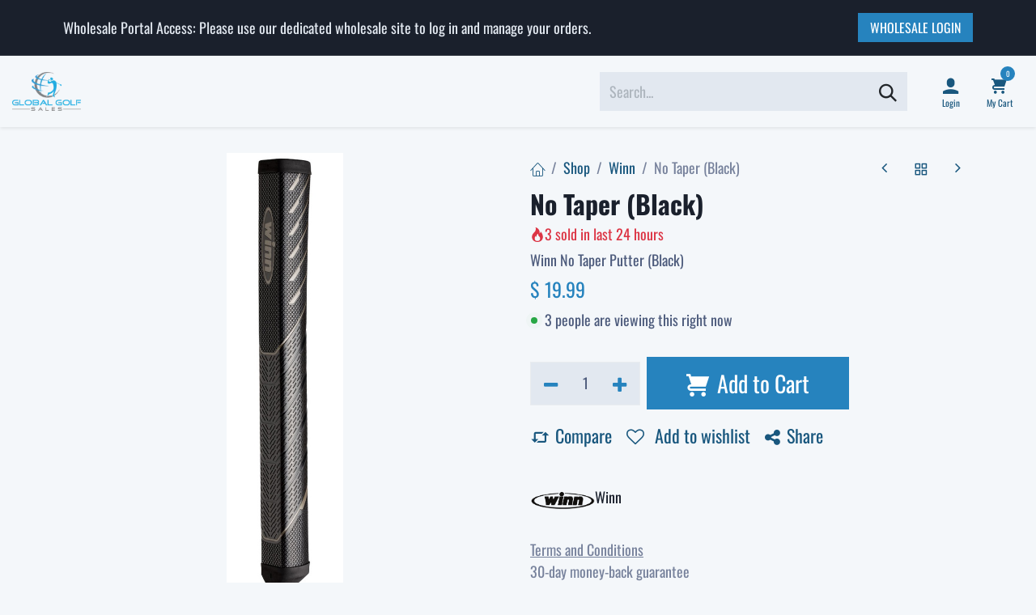

--- FILE ---
content_type: text/html; charset=utf-8
request_url: https://www.globalgolfsales.com/shop/win-ntp-bk-no-taper-black-27591?page=3&category=156
body_size: 13245
content:

        

<!DOCTYPE html>
        
<html lang="en-US" data-website-id="4" data-main-object="product.template(27591,)" data-add2cart-redirect="1" data-pricelist-id="114">
    <head><script>(function(w,i,g){w[g]=w[g]||[];if(typeof w[g].push=='function')w[g].push(i)})
(window,'GTM-NBDL2XF4','google_tags_first_party');</script><script>(function(w,d,s,l){w[l]=w[l]||[];(function(){w[l].push(arguments);})('set', 'developer_id.dYzg1YT', true);
		w[l].push({'gtm.start':new Date().getTime(),event:'gtm.js'});var f=d.getElementsByTagName(s)[0],
		j=d.createElement(s);j.async=true;j.src='/7uwj/';
		f.parentNode.insertBefore(j,f);
		})(window,document,'script','dataLayer');</script>
        <meta charset="utf-8"/>
        <meta http-equiv="X-UA-Compatible" content="IE=edge"/>
        <meta name="viewport" content="width=device-width, initial-scale=1"/>
        <meta name="generator" content="Odoo"/>
        <meta name="description" content="Winn No Taper Putter (Black)"/>
            
        <meta property="og:type" content="website"/>
        <meta property="og:title" content="No Taper (Black)"/>
        <meta property="og:site_name" content="Retail"/>
        <meta property="og:url" content="https://www.globalgolfsales.com/shop/win-ntp-bk-no-taper-black-27591"/>
        <meta property="og:image" content="https://www.globalgolfsales.com/web/image/product.template/27591/image_1024?unique=e0d2ea0"/>
        <meta property="og:description" content="Winn No Taper Putter (Black)"/>
            
        <meta name="twitter:card" content="summary_large_image"/>
        <meta name="twitter:title" content="No Taper (Black)"/>
        <meta name="twitter:image" content="https://www.globalgolfsales.com/web/image/product.template/27591/image_1024?unique=e0d2ea0"/>
        <meta name="twitter:description" content="Winn No Taper Putter (Black)"/>
        
        <link rel="canonical" href="https://www.globalgolfsales.com/shop/win-ntp-bk-no-taper-black-27591"/>
        
        <title>No Taper (Black) | Retail</title>
        <link type="image/x-icon" rel="shortcut icon" href="/web/image/website/4/favicon?unique=ad6dec5"/>
        <link rel="preload" href="/web/static/src/libs/fontawesome/fonts/fontawesome-webfont.woff2?v=4.7.0" as="font" crossorigin=""/>
            <link rel="preload" href="/theme_prime/static/lib/Droggol-Pack-v1.0/fonts/Droggol-Pack.ttf?4iwoe7" as="font" crossorigin=""/>
            <link rel="stylesheet" type="text/css" href="/theme_prime/static/lib/Droggol-Pack-v1.0/droggol-pack-4.css"/>
        <link type="text/css" rel="stylesheet" href="/web/assets/4/9678e26/web.assets_frontend.min.css"/>
        <script id="web.layout.odooscript" type="text/javascript">
            var odoo = {
                csrf_token: "c40196fee9bd735149c290dde0cba98fa4f414f2o1798907571",
                debug: "",
            };
        </script>
            <script type="text/javascript">
                odoo.dr_theme_config = {"json_sidebar_config": {"category_sidebar_style": "2", "category_sidebar_show_count": true, "menu_sidebar_show_category": true, "cart_sidebar_free_delivery_progress": false}, "json_shop_layout": {"layout": "prime", "show_view_switcher": true, "default_view_mode": "grid", "load_more_products": "button"}, "json_shop_product_item": {"style": "1", "image_size": "default", "image_fill": "contain", "show_add_to_cart": true, "show_wishlist": true, "show_compare": true, "show_quick_view": true, "show_similar_products": true, "show_product_preview_swatches": true, "show_rating": true, "show_stock_label": false}, "json_shop_category_pills": {"active": true, "style": "1", "show_child_categories": true, "hide_in_desktop": false}, "json_shop_filters": {"lazy_method": true, "filter_style": "1", "filter_position": "left", "show_in_sidebar": false, "collapsible_category": true, "collapsible_attribute": true, "show_category_count": true, "show_attribute_count": false, "hide_extra_attrib_value": false, "show_rating_filter": true, "show_availability_filter": false}, "json_zoom": {"zoom_enabled": true, "zoom_factor": 2}, "json_product_recent_sales": {"enabled": true, "mode": "fake", "fake_min_threshold": 3, "fake_max_threshold": 15, "duration": 24}, "json_product_view_count": {"enabled": true, "mode": "fake", "fake_min_threshold": 2, "fake_max_threshold": 10}, "bool_enable_ajax_load": false, "json_bottom_bar": {"show_bottom_bar": true, "show_bottom_bar_on_scroll": false, "filters": true, "actions": ["tp_home", "tp_search", "tp_wishlist", "tp_offer", "tp_brands", "tp_category", "tp_orders"]}, "bool_sticky_add_to_cart": true, "json_general_language_pricelist_selector": {"hide_country_flag": false}, "json_b2b_shop_config": {"dr_enable_b2b": false, "dr_only_assigned_pricelist": false}, "json_mobile": {}, "json_product_search": {"advance_search": true, "search_category": true, "search_brand": false, "search_attribute": true, "search_suggestion": true, "search_limit": 8, "pills_limit": 5, "search_max_product": 6, "search_fuzzy": true, "search_fill_products": false, "search_report": true, "delete_search_report": 90}, "json_brands_page": {"disable_brands_grouping": false}, "cart_flow": "default", "theme_installed": true, "pwa_active": false, "pwa_name": false, "pwa_show_install_banner": true, "bool_show_bulk_price": false, "bool_show_products_nav": true, "is_public_user": true, "has_sign_up": false};
            </script>
        <script type="text/javascript">
            odoo.__session_info__ = {"is_admin": false, "is_system": false, "is_public": true, "is_internal_user": false, "is_website_user": true, "uid": null, "is_frontend": true, "profile_session": null, "profile_collectors": null, "profile_params": null, "show_effect": true, "currencies": {"2": {"symbol": "$", "position": "before", "digits": [69, 2]}}, "quick_login": true, "bundle_params": {"lang": "en_US", "website_id": 4}, "test_mode": false, "websocket_worker_version": "18.0-7", "translationURL": "/website/translations", "cache_hashes": {"translations": "962dae8394d05b5279b17bb112af966a7bee8f87"}, "geoip_country_code": "US", "geoip_phone_code": 1, "lang_url_code": "en", "turnstile_site_key": "0x4AAAAAABlruy56_2syZ5uR"};
            if (!/(^|;\s)tz=/.test(document.cookie)) {
                const userTZ = Intl.DateTimeFormat().resolvedOptions().timeZone;
                document.cookie = `tz=${userTZ}; path=/`;
            }
        </script>
        <script type="text/javascript" defer="defer" src="/web/assets/4/740a027/web.assets_frontend_minimal.min.js" onerror="__odooAssetError=1"></script>
        <script type="text/javascript" defer="defer" data-src="/web/assets/4/c551f14/web.assets_frontend_lazy.min.js" onerror="__odooAssetError=1"></script>
        
        <style>
    h1 {
        text-wrap: balance !important;
    }
    
    #wrapwrap > header .search-query { /*fixing the search-bar height bug from the template*/
        height: auto;
    }
    
    .visually-hidden {
        position: absolute;
        width: 1px;
        height: 1px;
        margin: -1px;
        padding: 0;
        overflow: hidden;
        clip: rect(0, 0, 0, 0);
        border: 0;
    }   
/*CLS FIX
Uncomment this and build out a responsive solution to handle CLS
    #hero-banner {
        aspect-ratio: 1920 / 338;
    }
    
    #top-slider {
        height: 520px !important;
    }
    
    .d_product_box {
        aspect-ratio: 2 / 1; /* For square images. Change if your images are a different ratio, e.g., 4 / 3 */
        background-color: #f0f0f0; /* Optional: adds a placeholder color */
}
*/
</style>
    </head>
    <body>



        <div id="wrapwrap" class="   ">
            <a class="o_skip_to_content btn btn-primary rounded-0 visually-hidden-focusable position-absolute start-0" href="#wrap">Skip to Content</a>
            
            <div class="offcanvas offcanvas-end tp-account-info-sidebar tp-offcanvas-sidebar bg-200" tabindex="-1" aria-hidden="true">
                <div class="d-flex justify-content-between align-items-center bg-white border-bottom p-3">
                    <div class="d-flex align-items-center">
                        <i class="dri dri-user tp-bg-soft-primary text-primary rounded-circle me-3 tp-header-icon"></i>
                        <h5 class="mb-0">Guest</h5>
                    </div>
                    <button type="button" class="btn-close" data-bs-dismiss="offcanvas" title="Close" aria-label="Close"></button>
                </div>
                <div class="tp-scrollable-y flex-grow-1">
                    <ul class="list-group p-2 mt-2 tp-hook-public-user">
                        <a href="/web/login" class="list-group-item list-group-item-action d-flex align-items-center">
                            <div class="d-flex align-items-center">
                                <svg xmlns="http://www.w3.org/2000/svg" width="1em" height="1em" fill="currentColor" class="bi bi-box-arrow-in-right" viewBox="0 0 16 16">
                                    <path fill-rule="evenodd" d="M6 3.5a.5.5 0 0 1 .5-.5h8a.5.5 0 0 1 .5.5v9a.5.5 0 0 1-.5.5h-8a.5.5 0 0 1-.5-.5v-2a.5.5 0 0 0-1 0v2A1.5 1.5 0 0 0 6.5 14h8a1.5 1.5 0 0 0 1.5-1.5v-9A1.5 1.5 0 0 0 14.5 2h-8A1.5 1.5 0 0 0 5 3.5v2a.5.5 0 0 0 1 0v-2z"></path>
                                    <path fill-rule="evenodd" d="M11.854 8.354a.5.5 0 0 0 0-.708l-3-3a.5.5 0 1 0-.708.708L10.293 7.5H1.5a.5.5 0 0 0 0 1h8.793l-2.147 2.146a.5.5 0 0 0 .708.708l3-3z"></path>
                                </svg>
                                <h6 class="mb-0 ms-3">Login</h6>
                            </div>
                        </a>
                        <a href="/web/signup" class="list-group-item list-group-item-action d-flex align-items-center">
                            <div class="d-flex align-items-center">
                                <svg xmlns="http://www.w3.org/2000/svg" width="1em" height="1em" fill="currentColor" class="bi bi-person-plus" viewBox="0 0 16 16">
                                    <path d="M6 8a3 3 0 1 0 0-6 3 3 0 0 0 0 6zm2-3a2 2 0 1 1-4 0 2 2 0 0 1 4 0zm4 8c0 1-1 1-1 1H1s-1 0-1-1 1-4 6-4 6 3 6 4zm-1-.004c-.001-.246-.154-.986-.832-1.664C9.516 10.68 8.289 10 6 10c-2.29 0-3.516.68-4.168 1.332-.678.678-.83 1.418-.832 1.664h10z"></path>
                                    <path fill-rule="evenodd" d="M13.5 5a.5.5 0 0 1 .5.5V7h1.5a.5.5 0 0 1 0 1H14v1.5a.5.5 0 0 1-1 0V8h-1.5a.5.5 0 0 1 0-1H13V5.5a.5.5 0 0 1 .5-.5z"></path>
                                </svg>
                                <h6 class="mb-0 ms-3">Register</h6>
                            </div>
                        </a>
                    </ul>
                    <ul class="list-group p-2 mt-2 tp-hook-generic">
                        <a href="/shop/cart" class="list-group-item list-group-item-action d-flex align-items-center">
                            <div class="d-flex align-items-center">
                                <i class="dri dri-cart"></i>
                                <div class="d-flex align-items-center">
                                    <h6 class="mb-0 ms-3">My Cart</h6> <span class="ms-2">(<span class="my_cart_quantity" data-order-id="">0</span>)</span>
                                </div>
                            </div>
                        </a>
                        <a href="/shop/wishlist" class="list-group-item list-group-item-action d-flex align-items-center">
                            <div class="d-flex align-items-center">
                                <i class="dri dri-wishlist"></i>
                                <div class="d-flex align-items-center">
                                    <h6 class="mb-0 ms-3">My Wishlist</h6> <span class="ms-2">(<span class="tp-wishlist-counter">0</span>)</span>
                                </div>
                            </div>
                        </a>
                    </ul>
                </div>
            </div>
        <div class="tp-bottombar-component o_not_editable w-100 tp-bottombar-component-style-1 p-0 tp-has-drower-element  ">
            <div class="d-flex justify-content-center align-items-center border-bottom tp-bottom-bar-add-to-cart">
                <a class="mx-3" href="#">
                    <img class="o_image_40_cover tp-rounded-border border product-img" src="/web/image/product.template/27591/image_128" alt="No Taper (Black)" loading="lazy"/>
                </a>
                <span class="mx-3">
                    <p class="mb-0 small fw-bold">Price:</p>
                    <p class="mb-0 small text-primary"><span class="product-price" data-oe-type="monetary" data-oe-expression="combination_info[&#39;price&#39;]">$ <span class="oe_currency_value">19.99</span></span></p>
                </span>
                <button class="product-add-to-cart btn btn-primary-soft m-2 tp-rounded-border btn-block">
                    <i class="dri dri-cart"></i> Add to Cart
                </button>
            </div>

            <ul class="list-inline my-2 px-5 d-flex tp-bottombar-main-element justify-content-between">
                    
        <li class="list-inline-item o_not_editable position-relative tp-bottom-action-btn text-center  ">
            <a aria-label="Home" class=" " href="/">
                <i class="tp-action-btn-icon fa fa-home"></i>
            </a>
            <div class="tp-action-btn-label">Home</div>
        </li>
                    
        <li class="list-inline-item o_not_editable position-relative tp-bottom-action-btn text-center tp-search-sidebar-action ">
            <a aria-label="Search" class=" " href="#">
                <i class="tp-action-btn-icon dri dri-search"></i>
            </a>
            <div class="tp-action-btn-label">Search</div>
        </li>
                    
                        <li class="list-inline-item text-center tp-bottom-action-btn tp-drawer-action-btn align-items-center d-flex justify-content-center rounded-circle">
                            <a href="#" aria-label="Open menu"><i class="tp-drawer-icon fa fa-th"></i></a>
                        </li>
        <li class="list-inline-item o_not_editable position-relative tp-bottom-action-btn text-center  ">
            <a aria-label="Wishlist" class="o_wsale_my_wish tp-force-d-block " href="/shop/wishlist">
                <i class="tp-action-btn-icon dri dri-wishlist"></i>
                <sup class="my_wish_quantity o_animate_blink badge bg-primary">0</sup>
            </a>
            <div class="tp-action-btn-label">Wishlist</div>
        </li>
                    
                    
                    
                    
                <li class="list-inline-item o_not_editable tp-bottom-action-btn">
                    <a href="#" class="tp-account-info-sidebar-action tp-action-btn-icon" aria-label="Account Info">
                        <i class="dri dri-user"></i>
                    </a>
                    <div class="tp-action-btn-label">Account</div>
                </li>
            </ul>
            <hr class="mx-4"/>
            <ul class="list-inline d-flex my-2 px-5 tp-bottombar-secondary-element justify-content-between">
        <li class="list-inline-item o_not_editable position-relative tp-bottom-action-btn text-center  ">
            <a aria-label="Offers" class=" " href="/offers">
                <i class="tp-action-btn-icon dri dri-bolt"></i>
            </a>
            <div class="tp-action-btn-label">Offers</div>
        </li>
        <li class="list-inline-item o_not_editable position-relative tp-bottom-action-btn text-center  ">
            <a aria-label="Brands" class=" " href="/shop/all-brands">
                <i class="tp-action-btn-icon dri dri-tag-l "></i>
            </a>
            <div class="tp-action-btn-label">Brands</div>
        </li>
        <li class="list-inline-item o_not_editable position-relative tp-bottom-action-btn text-center tp-category-action ">
            <a aria-label="Category" class=" " href="#">
                <i class="tp-action-btn-icon dri dri-category"></i>
            </a>
            <div class="tp-action-btn-label">Category</div>
        </li>
        <li class="list-inline-item o_not_editable position-relative tp-bottom-action-btn text-center  ">
            <a aria-label="Orders" class=" " href="/my/orders">
                <i class="tp-action-btn-icon fa fa-file-text-o"></i>
            </a>
            <div class="tp-action-btn-label">Orders</div>
        </li>
            </ul>
        </div>
                <header id="top" data-anchor="true" data-name="Header" data-extra-items-toggle-aria-label="Extra items button" class="   o_header_standard tp-custom-header" style=" ">
            <div class="tp-preheader o_colored_level o_cc" data-name="Preheader">
                <div class="container">
                    <div class="row justify-content-center align-items-center justify-content-lg-between">
                        <div class="col-auto py-3 d-none d-lg-block">
                            <div class="d-flex align-items-center gap-3">
        

        
                                <div class="oe_structure oe_structure_solo">
                                    <section class="s_text_block o_colored_level" data-snippet="s_text_block" data-name="Text">
                                        <div class="container">
                                            <div>
Wholesale Portal Access: Please use our dedicated wholesale site to log in and manage your orders.

</div>
                                        </div>
                                    </section>
                                </div>
                            </div>
                        </div>
                        <div class="col-auto py-3">
                            <div class="oe_structure oe_structure_solo">
                                <section class="s_text_block o_colored_level" data-snippet="s_text_block" data-name="Text">
                                    <div class="container">&nbsp;<a href="https://wholesale.globalgolfsales.com/" class="btn btn-primary btn-sm">WHOLESALE LOGIN</a></div>
                                </section>
                            </div>
                        </div>
                    </div>
                </div>
            </div>
                    
    <nav data-name="Navbar" aria-label="Main" class="navbar navbar-expand-lg navbar-light o_colored_level o_cc d-none d-lg-block shadow-sm py-3 ">
        
                <div id="o_main_nav" class="container-fluid d-grid gap-4">
                    
    <a data-name="Navbar Logo" href="/" class="navbar-brand logo ">
            
            <span role="img" aria-label="Logo of Retail" title="Retail"><img src="/web/image/website/4/logo/Retail?unique=ad6dec5" class="img img-fluid" width="95" height="40" alt="Retail" loading="lazy"/></span>
        </a>
    
                    
    <ul role="menu" id="top_menu" class="nav navbar-nav top_menu o_menu_loading ">
        
    <li role="presentation" class="nav-item  ">
        <a role="menuitem" href="/" class="nav-link " style="">
            <span>
                <span>Home</span>
            </span>
        </a>
    </li>
    <li role="presentation" class="nav-item   dropdown ">
        <a data-bs-toggle="dropdown" href="#" role="menuitem" class="nav-link dropdown-toggle   " style="">
            <span>
                <span>Grips</span>
            </span>
        </a><ul role="menu" class="dropdown-menu ">
    <li role="presentation" class="  ">
        <a role="menuitem" href="/shop?attribute_value=1-398" class="dropdown-item " style="">
            <span>
                <span>Golf Pride</span>
            </span>
        </a>
    </li>
    <li role="presentation" class="  ">
        <a role="menuitem" href="/shop?attribute_value=1-449" class="dropdown-item " style="">
            <span>
                <span>Winn</span>
            </span>
        </a>
    </li>
    <li role="presentation" class="  ">
        <a role="menuitem" href="/shop?attribute_value=1-437" class="dropdown-item " style="">
            <span>
                <span>Super Stroke</span>
            </span>
        </a>
    </li>
    <li role="presentation" class="  ">
        <a role="menuitem" href="/shop?attribute_value=1-403" class="dropdown-item " style="">
            <span>
                <span>Impact Grips</span>
            </span>
        </a>
    </li>
    <li role="presentation" class="  ">
        <a role="menuitem" href="/shop?attribute_value=1-415" class="dropdown-item " style="">
            <span>
                <span>NO 1</span>
            </span>
        </a>
    </li>
    <li role="presentation" class="  ">
        <a role="menuitem" href="/shop?attribute_value=1-407" class="dropdown-item " style="">
            <span>
                <span>Jumbo Max</span>
            </span>
        </a>
    </li>
    <li role="presentation" class="  ">
        <a role="menuitem" href="/shop?attribute_value=1-381" class="dropdown-item " style="">
            <span>
                <span>Avon</span>
            </span>
        </a>
    </li>
    <li role="presentation" class="  ">
        <a role="menuitem" href="/shop?attribute_value=1-394" class="dropdown-item " style="">
            <span>
                <span>Flat Cat</span>
            </span>
        </a>
    </li>
    <li role="presentation" class="  ">
        <a role="menuitem" href="/shop?attribute_value=1-432" class="dropdown-item " style="">
            <span>
                <span>Simple Grips</span>
            </span>
        </a>
    </li>
    <li role="presentation" class="  ">
        <a role="menuitem" href="/shop" class="dropdown-item " style="">
            <span>
                <span>Shop All</span>
            </span>
        </a>
    </li>
        </ul>
    </li>
    <li role="presentation" class="nav-item   dropdown ">
        <a data-bs-toggle="dropdown" href="#" role="menuitem" class="nav-link dropdown-toggle   " style="">
            <span>
                <span>Club Repair</span>
            </span>
        </a><ul role="menu" class="dropdown-menu ">
    <li role="presentation" class="  ">
        <a role="menuitem" href="/shop/category/club-repair-adapters-88" class="dropdown-item " style="">
            <span>
                <span>Adaptors</span>
            </span>
        </a>
    </li>
    <li role="presentation" class="  ">
        <a role="menuitem" href="/shop/category/club-repair-106" class="dropdown-item " style="">
            <span>
                <span>Club Repair</span>
            </span>
        </a>
    </li>
        </ul>
    </li>
    <li role="presentation" class="nav-item  ">
        <a role="menuitem" href="/shop/category/accessories-176" class="nav-link " style="">
            <span>
                <span>Accessories</span>
            </span>
        </a>
    </li>
                    
    </ul>
                    
    <form method="get" class="o_searchbar_form s_searchbar_input o_wsale_products_searchbar_form o_not_editable" action="/shop" data-snippet="s_searchbar_input">
            <div role="search" class="input-group border tp-input-border-radius">
        <input type="search" name="search" class="search-query form-control oe_search_box  border-0 bg-light" placeholder="Search..." value="" data-search-type="products" data-limit="5" data-display-image="true" data-display-description="true" data-display-extra-link="true" data-display-detail="true" data-order-by="name asc"/>
        <button type="submit" aria-label="Search" title="Search" class="btn oe_search_button btn-light">
            <i class="oi oi-search"></i>
        </button>
    </div>

            <input name="order" type="hidden" class="o_search_order_by oe_unremovable" value="name asc"/>
            
                    
        </form>
                    
        <ul class="list-inline mb-0 d-flex align-items-center tp-account-info gap-2">

                <li class="list-inline-item mx-0 o_not_editable ">
                    <a href="#" aria-label="Account Info" class="tp-account-info-sidebar-action ">
                        <div class="d-flex flex-column align-items-center justify-content-center">
                            <div class="d-flex align-items-center">
                                <div class="position-relative">
                                    <i class="dri dri-user"></i>
                                </div>
                            </div>
                            <small class="d-inline-block">
                                Login
                            </small>
                        </div>
                    </a>
                </li>

                
                    <li class="list-inline-item mx-0 o_not_editable o_wsale_my_wish d-none o_wsale_my_wish_hide_empty ">
                        <a href="/shop/wishlist" class="">
                            <div class="d-flex flex-column align-items-center justify-content-center">
                                <div class="d-flex align-items-center">
                                    <div class="position-relative">
                                        <i class="dri dri-wishlist"></i>
                                        <sup class="my_wish_quantity o_animate_blink text-bg-primary position-absolute ">0</sup>
                                    </div>
                                </div>
                                <small class="d-inline-block">Wishlist</small>
                            </div>
                        </a>
                    </li>
                

                
                    <li class="list-inline-item mx-0 o_not_editable o_wsale_my_cart tp-cart-sidebar-action  ">
                        <a href="/shop/cart" class="">
                            <div class="d-flex flex-column align-items-center justify-content-center">
                                <div class="d-flex align-items-center">
                                    <div class="position-relative">
                                        <i class="dri dri-cart"></i>
                                        <sup class="my_cart_quantity text-bg-primary position-absolute " data-order-id="">0</sup>
                                    </div>
                                </div>
                                <small class="d-inline-block">My Cart</small>
                            </div>
                        </a>
                    </li>
                
        </ul>
                </div>
            
    </nav>
    <nav data-name="Navbar" aria-label="Mobile" class="navbar None navbar-light o_colored_level o_cc o_header_mobile d-block d-lg-none shadow-sm ">
        
            <div id="o_main_nav" class="container flex-wrap">
                
                <ul class="o_header_mobile_buttons_wrap navbar-nav flex-row align-items-center gap-2 mb-0">
                    <li>
                        <button class="tp-menu-sidebar-action btn btn-link p-0 o_not_editable shadow-none" type="button" data-bs-toggle="offcanvas" data-bs-target="#top_menu_collapse_mobile" aria-controls="top_menu_collapse_mobile" aria-expanded="false" aria-label="Toggle navigation">
                            <svg xmlns="http://www.w3.org/2000/svg" width="1em" height="1em" fill="currentColor" class="bi bi-list" viewBox="0 0 16 16">
                                <path fill-rule="evenodd" d="M2.5 12a.5.5 0 0 1 .5-.5h10a.5.5 0 0 1 0 1H3a.5.5 0 0 1-.5-.5zm0-4a.5.5 0 0 1 .5-.5h10a.5.5 0 0 1 0 1H3a.5.5 0 0 1-.5-.5zm0-4a.5.5 0 0 1 .5-.5h10a.5.5 0 0 1 0 1H3a.5.5 0 0 1-.5-.5z"></path>
                            </svg>
                        </button>
                    </li>
                </ul>
                
    <a data-name="Navbar Logo" href="/" class="navbar-brand logo me-0">
            
            <span role="img" aria-label="Logo of Retail" title="Retail"><img src="/web/image/website/4/logo/Retail?unique=ad6dec5" class="img img-fluid" width="95" height="40" alt="Retail" loading="lazy"/></span>
        </a>
    
                
        <ul class="list-inline mb-0 d-flex align-items-center tp-account-info ">



                
                    <li class="list-inline-item mx-0 o_not_editable o_wsale_my_cart tp-cart-sidebar-action  ">
                        <a href="/shop/cart" class="">
                            <div class="d-flex flex-column align-items-center justify-content-center">
                                <div class="d-flex align-items-center">
                                    <div class="position-relative">
                                        <i class="dri dri-cart"></i>
                                        <sup class="my_cart_quantity text-bg-primary position-absolute " data-order-id="">0</sup>
                                    </div>
                                </div>
                            </div>
                        </a>
                    </li>
                
        </ul>
                <div id="top_menu_collapse_mobile" class="offcanvas offcanvas-start tp-menu-sidebar tp-offcanvas-sidebar o_navbar_mobile">
                    <div class="offcanvas-body p-0">
                        <div class="p-3 d-flex align-items-center justify-content-between border-bottom">
                            <img class="logo" alt="Retail" src="/web/image/website/4/logo/60x60" loading="lazy"/>
                            <div class="d-flex align-items-center gap-3">
        

        
                                <button type="button" class="btn-close rounded-circle border px-2 py-1" data-bs-dismiss="offcanvas" title="Close" aria-label="Close"></button>
                            </div>
                        </div>
                        <div class="p-3 border-bottom tp-hook-category">
                            <div class="row g-0">
                                <div class="col-4 text-center p-1 mb-3">
                                    <a class="d-block" href="/shop/category/106" title="Club Repair">
                                        <img loading="lazy" class="img category-img img-fluid" alt="Club Repair" src="/web/image/product.public.category/106/image_128"/>
                                        <p class="h6 mt-2 mb-0 text-truncate category-name">Club Repair</p>
                                    </a>
                                </div><div class="col-4 text-center p-1 mb-3">
                                    <a class="d-block" href="/shop/category/176" title="Accessories">
                                        <img loading="lazy" class="img category-img img-fluid" alt="Accessories" src="/web/image/product.public.category/176/image_128"/>
                                        <p class="h6 mt-2 mb-0 text-truncate category-name">Accessories</p>
                                    </a>
                                </div>
                            </div>
                            <a href="#" class="btn btn-light w-100 fw-bold border tp-category-action" data-position="start">
                                <svg xmlns="http://www.w3.org/2000/svg" width="1em" height="1em" fill="currentColor" class="bi bi-grid-fill text-primary me-2" viewBox="0 0 16 16">
                                    <path d="M1 2.5A1.5 1.5 0 0 1 2.5 1h3A1.5 1.5 0 0 1 7 2.5v3A1.5 1.5 0 0 1 5.5 7h-3A1.5 1.5 0 0 1 1 5.5zm8 0A1.5 1.5 0 0 1 10.5 1h3A1.5 1.5 0 0 1 15 2.5v3A1.5 1.5 0 0 1 13.5 7h-3A1.5 1.5 0 0 1 9 5.5zm-8 8A1.5 1.5 0 0 1 2.5 9h3A1.5 1.5 0 0 1 7 10.5v3A1.5 1.5 0 0 1 5.5 15h-3A1.5 1.5 0 0 1 1 13.5zm8 0A1.5 1.5 0 0 1 10.5 9h3a1.5 1.5 0 0 1 1.5 1.5v3a1.5 1.5 0 0 1-1.5 1.5h-3A1.5 1.5 0 0 1 9 13.5z"></path>
                                </svg>
                                Explore All Categories
                            </a>
                        </div>
                        
    <ul role="menu" class="nav navbar-nav top_menu  border-bottom">
        
    <li role="presentation" class="nav-item  ">
        <a role="menuitem" href="/" class="nav-link " style="">
            <span>
                <span>Home</span>
            </span>
        </a>
    </li>
    <li role="presentation" class="nav-item   dropdown ">
        <a data-bs-toggle="dropdown" href="#" role="menuitem" class="nav-link dropdown-toggle   d-flex justify-content-between align-items-center" style="">
            <span>
                <span>Grips</span>
            </span>
        </a><ul role="menu" class="dropdown-menu position-relative rounded-0 o_dropdown_without_offset">
    <li role="presentation" class="  ">
        <a role="menuitem" href="/shop?attribute_value=1-398" class="dropdown-item " style="">
            <span>
                <span>Golf Pride</span>
            </span>
        </a>
    </li>
    <li role="presentation" class="  ">
        <a role="menuitem" href="/shop?attribute_value=1-449" class="dropdown-item " style="">
            <span>
                <span>Winn</span>
            </span>
        </a>
    </li>
    <li role="presentation" class="  ">
        <a role="menuitem" href="/shop?attribute_value=1-437" class="dropdown-item " style="">
            <span>
                <span>Super Stroke</span>
            </span>
        </a>
    </li>
    <li role="presentation" class="  ">
        <a role="menuitem" href="/shop?attribute_value=1-403" class="dropdown-item " style="">
            <span>
                <span>Impact Grips</span>
            </span>
        </a>
    </li>
    <li role="presentation" class="  ">
        <a role="menuitem" href="/shop?attribute_value=1-415" class="dropdown-item " style="">
            <span>
                <span>NO 1</span>
            </span>
        </a>
    </li>
    <li role="presentation" class="  ">
        <a role="menuitem" href="/shop?attribute_value=1-407" class="dropdown-item " style="">
            <span>
                <span>Jumbo Max</span>
            </span>
        </a>
    </li>
    <li role="presentation" class="  ">
        <a role="menuitem" href="/shop?attribute_value=1-381" class="dropdown-item " style="">
            <span>
                <span>Avon</span>
            </span>
        </a>
    </li>
    <li role="presentation" class="  ">
        <a role="menuitem" href="/shop?attribute_value=1-394" class="dropdown-item " style="">
            <span>
                <span>Flat Cat</span>
            </span>
        </a>
    </li>
    <li role="presentation" class="  ">
        <a role="menuitem" href="/shop?attribute_value=1-432" class="dropdown-item " style="">
            <span>
                <span>Simple Grips</span>
            </span>
        </a>
    </li>
    <li role="presentation" class="  ">
        <a role="menuitem" href="/shop" class="dropdown-item " style="">
            <span>
                <span>Shop All</span>
            </span>
        </a>
    </li>
        </ul>
    </li>
    <li role="presentation" class="nav-item   dropdown ">
        <a data-bs-toggle="dropdown" href="#" role="menuitem" class="nav-link dropdown-toggle   d-flex justify-content-between align-items-center" style="">
            <span>
                <span>Club Repair</span>
            </span>
        </a><ul role="menu" class="dropdown-menu position-relative rounded-0 o_dropdown_without_offset">
    <li role="presentation" class="  ">
        <a role="menuitem" href="/shop/category/club-repair-adapters-88" class="dropdown-item " style="">
            <span>
                <span>Adaptors</span>
            </span>
        </a>
    </li>
    <li role="presentation" class="  ">
        <a role="menuitem" href="/shop/category/club-repair-106" class="dropdown-item " style="">
            <span>
                <span>Club Repair</span>
            </span>
        </a>
    </li>
        </ul>
    </li>
    <li role="presentation" class="nav-item  ">
        <a role="menuitem" href="/shop/category/accessories-176" class="nav-link " style="">
            <span>
                <span>Accessories</span>
            </span>
        </a>
    </li>
                        
    </ul>
                        <ul class="nav navbar-nav py-2 tp-hook-account-info">
                            <li class="nav-item">
                                <a href="/shop/cart" class="nav-link">
                                    <div class="d-flex align-items-center">
                                        <i class="dri dri-cart"></i>
                                        <div class="d-flex align-items-center">
                                            <p class="mb-0 ms-2">My Cart</p> <span class="ms-2">(<span class="my_cart_quantity" data-order-id="">0</span>)</span>
                                        </div>
                                    </div>
                                </a>
                            </li>
                            <li class="nav-item">
                                <a href="/shop/wishlist" class="nav-link">
                                    <div class="d-flex align-items-center">
                                        <i class="dri dri-wishlist"></i>
                                        <div class="d-flex align-items-center">
                                            <p class="mb-0 ms-2">My Wishlist</p> <span class="ms-2">(<span class="tp-wishlist-counter">0</span>)</span>
                                        </div>
                                    </div>
                                </a>
                            </li>
                        </ul>
                    </div>
                        <div class="d-flex align-items-center p-3 gap-2">
                            <a href="/web/login" class="btn btn-primary w-100 fw-bold">
                                <svg xmlns="http://www.w3.org/2000/svg" width="1em" height="1em" fill="currentColor" class="bi bi-box-arrow-in-right me-1" viewBox="0 0 16 16">
                                    <path fill-rule="evenodd" d="M6 3.5a.5.5 0 0 1 .5-.5h8a.5.5 0 0 1 .5.5v9a.5.5 0 0 1-.5.5h-8a.5.5 0 0 1-.5-.5v-2a.5.5 0 0 0-1 0v2A1.5 1.5 0 0 0 6.5 14h8a1.5 1.5 0 0 0 1.5-1.5v-9A1.5 1.5 0 0 0 14.5 2h-8A1.5 1.5 0 0 0 5 3.5v2a.5.5 0 0 0 1 0z"></path>
                                    <path fill-rule="evenodd" d="M11.854 8.354a.5.5 0 0 0 0-.708l-3-3a.5.5 0 1 0-.708.708L10.293 7.5H1.5a.5.5 0 0 0 0 1h8.793l-2.147 2.146a.5.5 0 0 0 .708.708z"></path>
                                </svg>
                                Login <span class="mx-1">/</span> Signup
                            </a>
                        </div>
                </div>
            </div>
        
    </nav>
        
        </header>
                <main>
                    
            <div itemscope="itemscope" itemtype="http://schema.org/Product" id="wrap" class="js_sale o_wsale_product_page ecom-zoomable zoomodoo-next" data-ecom-zoom-click="1">
                <div class="oe_structure oe_empty oe_structure_not_nearest" id="oe_structure_website_sale_product_1" data-editor-message="DROP BUILDING BLOCKS HERE TO MAKE THEM AVAILABLE ACROSS ALL PRODUCTS"></div>
                <section id="product_detail" class="oe_website_sale container my-3  my-lg-2" data-view-track="1">
                    <div class="row" id="product_detail_main" data-name="Product Page" data-image_width="50_pc" data-image_layout="carousel">
                        <div class="col-lg-6 mt-lg-4 o_wsale_product_images position-relative" data-image-amount="1">
        <div id="o-carousel-product" data-bs-ride="true" class=" carousel slide position-sticky mb-3 overflow-hidden" data-name="Product Carousel">
            <div class="o_carousel_product_outer carousel-outer position-relative d-flex align-items-center w-100 overflow-hidden">
                <div class="carousel-inner h-100">
                        <div class="carousel-item h-100 text-center active">
        <div class="position-relative d-inline-flex overflow-hidden m-auto h-100">
            <span class="o_ribbon d-none z-1" style=""></span>
            <div name="o_img_with_max_suggested_width" class="d-flex align-items-start justify-content-center h-100 oe_unmovable"><img src="/web/image/product.product/15584/image_1024/%5BWIN%20NTP-BK%5D%20No%20Taper%20%28Black%29?unique=f6ba400" class="img img-fluid oe_unmovable product_detail_img mh-100" alt="No Taper (Black)" data-zoom="1" data-zoom-image="/web/image/product.product/15584/image_1920/%5BWIN%20NTP-BK%5D%20No%20Taper%20%28Black%29?unique=f6ba400" loading="lazy"/></div>
        </div>
                        </div>
                </div>
        </div>
        </div>
                        </div>
                        <div id="product_details" class="col-lg-6 mt-md-4">
            <div class="row g-0 justify-content-end flex-wrap align-items-center">
                
                <div class="col-auto mb-2 flex-grow-1 flex-shrink-1">
                    <ol class="breadcrumb p-0 m-0 bg-transparent">
                        <li class="breadcrumb-item">
                            <a href="/"><i class="dri dri-home-l"></i></a>
                        </li>
                        <li class="breadcrumb-item">
                            <a href="/shop">Shop</a>
                        </li>
                        <li class="breadcrumb-item">
                            <a href="/shop/category/grips-winn-156">Winn</a>
                        </li>
                        <li class="breadcrumb-item active">
                            <span>No Taper (Black)</span>
                        </li>
                    </ol>
                </div>
                
                <div class="col-auto tp-product-navigator mb-2 flex-grow-0 flex-shrink-0">
                    <a data-content-id="prev" class="btn btn-link btn-sm tp-navigation-btn shadow-none " href="/shop/super-stroke-zenergy-pt-series-29890?category=150">
                        <i class="fa fa-angle-left"></i>
                    </a>
        <div class="d-flex align-items-center d-none tp-navigation-content" data-content-id="prev">
            <div class="flex-shrink-0">
                <img class="rounded" src="/web/image/product.template/29890/image_128" alt="Super Stroke Zenergy PT Series" loading="lazy"/>
            </div>
            <div class="flex-grow-1 py-1 px-2">
                <h6 class="mb-1">Super Stroke Zenergy PT Series</h6>
                <div>
                    
                        <h6 class="text-primary d-inline-block mb-0" data-oe-type="monetary" data-oe-expression="product_combination_info[&#39;price&#39;]">$ <span class="oe_currency_value">29.99</span></h6>
                        <small style="text-decoration: line-through; white-space: nowrap;" class="oe_default_price ms-1 d-none" data-oe-type="monetary" data-oe-expression="product_combination_info[&#39;list_price&#39;]">$ <span class="oe_currency_value">29.99</span></small>
                </div>
            </div>
        </div>
                    <a class="btn btn-link btn-sm shadow-none" title="Back to products" href="/shop"><i class="dri dri-category"></i></a>
                    <a data-content-id="next" class="btn btn-link btn-sm tp-navigation-btn shadow-none " href="/shop/ssz700-super-stroke-zenergy-ss2r-square-29892?category=150">
                        <i class="fa fa-angle-right"></i>
                    </a>
        <div class="d-flex align-items-center d-none tp-navigation-content" data-content-id="next">
            <div class="flex-shrink-0">
                <img class="rounded" src="/web/image/product.template/29892/image_128" alt="Super Stroke Zenergy SS2R Square" loading="lazy"/>
            </div>
            <div class="flex-grow-1 py-1 px-2">
                <h6 class="mb-1">Super Stroke Zenergy SS2R Square</h6>
                <div>
                    
                        <h6 class="text-primary d-inline-block mb-0" data-oe-type="monetary" data-oe-expression="product_combination_info[&#39;price&#39;]">$ <span class="oe_currency_value">29.99</span></h6>
                        <small style="text-decoration: line-through; white-space: nowrap;" class="oe_default_price ms-1 d-none" data-oe-type="monetary" data-oe-expression="product_combination_info[&#39;list_price&#39;]">$ <span class="oe_currency_value">29.99</span></small>
                </div>
            </div>
        </div>
                </div>
            </div>
            
                            <h1 itemprop="name" class="h2">No Taper (Black)</h1>
                            <span itemprop="url" style="display:none;">https://www.globalgolfsales.com/shop/win-ntp-bk-no-taper-black-27591</span>
                            <span itemprop="image" style="display:none;">https://www.globalgolfsales.com/web/image/product.template/27591/image_1920?unique=e0d2ea0</span>
                            <div class="d-flex align-items-center flex-wrap gap-3 mb-2">
                <h6 class="text-danger d-flex align-items-center mb-0 gap-1">
                    <svg xmlns="http://www.w3.org/2000/svg" width="1em" height="1em" fill="currentColor" class="bi bi-fire" viewBox="0 0 16 16">
                        <path d="M8 16c3.314 0 6-2 6-5.5 0-1.5-.5-4-2.5-6 .25 1.5-1.25 2-1.25 2C11 4 9 .5 6 0c.357 2 .5 4-2 6-1.25 1-2 2.729-2 4.5C2 14 4.686 16 8 16m0-1c-1.657 0-3-1-3-2.75 0-.75.25-2 1.25-3C6.125 10 7 10.5 7 10.5c-.375-1.25.5-3.25 2-3.5-.179 1-.25 2 1 3 .625.5 1 1.364 1 2.25C11 14 9.657 15 8 15"></path>
                    </svg>
                    <span>3 sold in last 24 hours</span>
                </h6>
            </div>
        <div class="oe_structure tp-ecommerce-description" placeholder="A detailed, formatted description to promote your product on this page. Use &#39;/&#39; to discover more features."><p>Winn No Taper Putter (Black)</p></div>
                            <form action="/shop/cart/update" method="POST">
                                <input type="hidden" name="csrf_token" value="c40196fee9bd735149c290dde0cba98fa4f414f2o1798907571"/>
                                <div class="js_product js_main_product mb-3">
                                    <div>
        <div itemprop="offers" itemscope="itemscope" itemtype="http://schema.org/Offer" class="product_price mt-2 d-inline-block">
            <h3 class="css_editable_mode_hidden h4 mb-0">
                <span class="oe_price text-primary" style="white-space: nowrap;" data-oe-type="monetary" data-oe-expression="combination_info[&#39;price&#39;]">$ <span class="oe_currency_value">19.99</span></span>
                <span itemprop="price" style="display:none;">19.99</span>
                <span itemprop="priceCurrency" style="display:none;">USD</span>
                <span style="text-decoration: line-through; white-space: nowrap;" itemprop="listPrice" class="text-muted oe_default_price ms-1 d-none" data-oe-type="monetary" data-oe-expression="combination_info[&#39;list_price&#39;]">$ <span class="oe_currency_value">19.99</span></span>
            </h3>
        </div>
        <div id="product_unavailable" class="d-none">
            <h3 class="fst-italic">Not Available For Sale</h3>
        </div>
                                    </div>
            
            <div class="d-inline-flex align-items-center mt-2">
                <span class="d-flex align-items-center justify-content-center position-relative tp-views-indicator">
                    <span class="indicator-animate position-absolute h-100 w-100 rounded-circle bg-success bg-opacity-75"></span>
                    <span class="rounded-circle bg-success indicator-dot"></span>
                </span>
                <span class="ms-2 mb-0">3 people are viewing this right now</span>
            </div>
            
            
            <div class="tp-bulk-price-container"></div>
            
            <div class="tp-product-price-offer-container o_not_editable"></div>
            <hr name="after_pricelist_offer"/>
                                    
                                        <input type="hidden" class="product_id" name="product_id" value="15584"/>
                                        <input type="hidden" class="product_template_id" name="product_template_id" value="27591"/>
                                        <input type="hidden" class="product_category_id" name="product_category_id" value="156"/>
        <ul class="list-unstyled js_add_cart_variants mb-0 flex-column" data-attribute_exclusions="{&#34;exclusions&#34;: {&#34;2214&#34;: []}, &#34;archived_combinations&#34;: [], &#34;parent_exclusions&#34;: {}, &#34;parent_combination&#34;: [], &#34;parent_product_name&#34;: null, &#34;mapped_attribute_names&#34;: {&#34;2214&#34;: &#34;Brand: Winn&#34;}}">

                
                <li data-attribute_id="1" data-attribute_name="Brand" data-attribute_display_type="radio_image" class="variant_attribute d-none">

                    
                    <div class="d-flex align-items-center mb-2">
                <h6 class="attribute_name mb-0 pb-0">Brand</h6>
            </div>
                <ul data-attribute_id="1" class="dr-attribute-item list-inline o_wsale_product_attribute ">
                        <li class="me-1 list-inline-item js_attribute_value active">
                            <label>
                                <div>
                                    <input type="radio" class="js_variant_change always d-none" checked="True" name="ptal-1598" value="2214" data-value_id="2214" id="2214" data-attribute-value-id="449" data-value_name="Winn" data-attribute_name="Brand"/>
                                    <div class="radio_input_value d-flex flex-column align-items-center me-0">
                                        <div class="dr-value-item image" title="Winn"><img src="/web/image/product.template.attribute.value/2214/dr_image/Brand:%20Winn?unique=68ad315" class="img img-fluid" alt="Brand: Winn" loading="lazy"/></div>
                                    </div>
                                </div>
                            </label>
                        </li>
                </ul>
                </li>
        </ul>
                                    
                                    <p class="css_not_available_msg alert alert-warning">This combination does not exist.</p>
                                    <div id="o_wsale_cta_wrapper" class="d-flex flex-wrap align-items-center mt-3">
                                        
            <div contenteditable="false" class="css_quantity input-group d-inline-flex me-2 mb-2 align-middle">
                <a class="btn btn-link js_add_cart_json" aria-label="Remove one" title="Remove one" href="#">
                    <i class="fa fa-minus"></i>
                </a>
                <input type="text" class="form-control quantity text-center" data-min="1" name="add_qty" value="1"/>
                <a class="btn btn-link float_left js_add_cart_json" aria-label="Add one" title="Add one" href="#">
                    <i class="fa fa-plus"></i>
                </a>
            </div>
                                        <div id="add_to_cart_wrap" class="d-inline-flex align-items-center mb-2 me-auto">
                                            <a role="button" id="add_to_cart" data-animation-selector=".product_detail_img" class="btn btn-primary btn-lg js_check_product a-submit flex-grow-1 px-5" href="#">
                <i class="dri dri-cart me-1"></i> Add to Cart
            </a>
        </div>
                                        
                                    </div>
            <div id="product_option_block" class="d-flex flex-wrap w-100">
                <button type="button" role="button" class="d-none d-md-block btn btn-link px-0 me-3 o_add_compare_dyn" aria-label="Compare" data-action="o_comparelist" data-product-product-id="15584"><span class="dri dri-compare me-2"></span>Compare</button>
            
                <button type="button" role="button" class="btn btn-link px-0 pe-3 o_add_wishlist_dyn" data-action="o_wishlist" title="Add to wishlist" data-product-template-id="27591" data-product-product-id="15584">
                    <i class="fa fa-heart-o me-2" role="img" aria-label="Add to wishlist"></i>
                    Add to wishlist
                </button>
            
            <button type="button" role="button" class="btn btn-link px-0 pe-3 tp-share-product" title="Share">
                <i class="fa fa-share-alt me-2" role="img" aria-label="Share"></i>Share
            </button>
            </div>
            <div class="availability_messages o_not_editable"></div>
                                </div>
                            </form>
                            <div id="contact_us_wrapper" class="d-none oe_structure oe_structure_solo ">
                                <section class="s_text_block" data-snippet="s_text_block" data-name="Text">
                                    <div class="container">
                                        <a class="btn btn-primary btn_cta" href="/contactus">
                                            Contact Us
                                        </a>
                                    </div>
                                </section>
                            </div>
            
            <div class="d-flex align-items-center gap-3 mb-2">
                <div><img src="/web/image/product.attribute.value/449/dr_image/Winn?unique=4c7465b" class="img border rounded object-fit-contain" width="80" height="80" alt="Winn" loading="lazy"/></div>
                <div>
                    <h6>
                        <a class="tp-link-dark" href="/shop?attribute_value=1-449">
                            <span>Winn</span>
                        </a>
                    </h6>
                    
                </div>
            </div>
            
            
        <div class="tp_extra_fields o_not_editable">
            <table class="table table-borderless table-sm mb-0">
                <tbody>
                    
                    
                </tbody>
            </table>
        </div>
                            <div id="o_product_terms_and_share" class="d-flex justify-content-between flex-column flex-md-row align-items-md-end gap-3 mb-3">
            <p class="text-muted mb-0">
                <a href="/terms" class="text-muted"><u>Terms and Conditions</u></a><br/>
                30-day money-back guarantee<br/>
                Shipping: 2-3 Business Days
            </p>
            </div>
            <input id="wsale_user_email" type="hidden" value=""/>
                        </div>
                    </div>
                </section>
            <div class="container-fluid px-0 my-4 tp-hook-product-tabs">
                <div class="row g-0">
                    <div class="col-12">
        <div class="tp-product-details-tab">
            <ul class="nav nav-tabs justify-content-center" role="tablist">
                <li class="nav-item o_not_editable">
                    <a class="nav-link rounded-0" data-bs-toggle="tab" href="#tp-product-specification-tab" role="tab" aria-selected="false">
                        <span class="fa fa-sliders me-1"></span> Specifications
                    </a>
                </li>
                
                
            </ul>
            <div class="tab-content">
                
                
                <div class="tab-pane fade" id="tp-product-specification-tab" role="tabpanel">
                    <section class="container border-0" id="product_full_spec">
                            <div class="row pt-2 pb-4 m-0">
                                <div class="col-12 col-lg-8 offset-lg-2" id="product_specifications">
                                    <table class="table mb-0 border">
                                            
                                            <tr>
                                                <td><span>Brand</span></td>
                                                <td>
                                                        <span>Winn</span>
                                                </td>
                                            </tr>
                                    </table>
                                </div>
                            </div>
                    </section>
                </div>
                
                
                
                
            </div>
        </div>
                    </div>
                </div>
            </div>
            <div class="container tp-hook-accessory-products">
                <div class="row">
                </div>
            </div>
            <div class="tp-sticky-add-to-cart position-fixed p-2 shadow border rounded css_editable_mode_hidden" style="display: none;">
                <div class="d-flex align-items-center">
                    <a class="me-2" href="#">
                        <img class="product-img tp-icon-center-3 rounded border" src="/web/image/product.template/27591/image_128" alt="No Taper (Black)" loading="lazy"/>
                    </a>
                    <div class="me-3">
                        <h6 class="text-truncate product-name">No Taper (Black)</h6>
                        <h6 class="mb-0 text-primary">
                            <span class="product-price" data-oe-type="monetary" data-oe-expression="combination_info[&#39;price&#39;]">$ <span class="oe_currency_value">19.99</span></span>
                        </h6>
                    </div>
                    <a href="#" class="btn btn-primary-soft product-add-to-cart p-0 tp-icon-center-3 rounded">
                        <i class="dri dri-cart"></i>
                    </a>
                </div>
            </div>
                <div class="oe_structure oe_empty oe_structure_not_nearest mt16" id="oe_structure_website_sale_product_2" data-editor-message="DROP BUILDING BLOCKS HERE TO MAKE THEM AVAILABLE ACROSS ALL PRODUCTS"></div>
            </div>
        
        <div id="o_shared_blocks" class="oe_unremovable"></div>
                </main>
                <footer id="bottom" data-anchor="true" data-name="Footer" class="o_footer o_colored_level o_cc ">
                    <div id="footer" class="oe_structure oe_structure_solo">
                <section class="s_text_block pt64 pb32" data-snippet="s_text_block" data-name="Text">
                    <div class="container">
                        <div class="row">
                            <div class="col-12 text-center mb-5 o_colored_level">
                                <a href="/" class="o_footer_logo logo">
                                    <img src="/web/image/490217-774805ad/logo-blue.webp" alt="" class="img-fluid img o_we_custom_image" data-mimetype="image/webp" data-original-id="490216" data-original-src="/web/image/490216-a0381790/logo-blue.png" data-mimetype-before-conversion="image/png" data-resize-width="NaN" loading="lazy"/>
                                </a>
                            </div>
                        </div>
                        <div class="row">
                            <div class="col-lg-6 col-xl-5 mb-4 o_colored_level">
                                <div class="row">
                                    <div class="col-4 o_colored_level">
                                        <h5><strong>Shop by Categories</strong></h5><p><a class="o_translate_inline" href="/undefined">Grips</a></p><p><a class="o_translate_inline" href="/undefined">Gripping Tools</a></p><p><a class="o_translate_inline" href="/undefined">Accessories</a></p></div>
                                    <div class="o_colored_level col-lg-8 col-7">
                                        <h5><strong>Shop by<br/>Brands</strong></h5><div class="o_text_columns"><div class="row"><div class="o_colored_level col-lg-12 col-12"><p><a class="o_translate_inline" href="/shop?attribute_value=1-398">Golf Pride</a><br/></p><p><a href="/shop?attribute_value=1-449" class="o_translate_inline">Winn</a></p><p><a class="o_translate_inline" href="/shop?attribute_value=1-437">Super Stroke</a></p><p><a href="/shop?attribute_value=1-403" class="o_translate_inline">Impact Grips</a></p><p><a class="o_translate_inline" href="/shop?attribute_value=1-415">NO 1</a></p><p><a href="/shop?attribute_value=1-407" class="o_translate_inline">Jumbo Max</a></p><p><a class="o_translate_inline" href="/shop?attribute_value=1-381">Avon</a></p><p><a href="/shop?attribute_value=1-394" class="o_translate_inline">Flat Cat</a></p><p><a href="/shop?attribute_value=1-432" class="o_translate_inline">Simple Grips</a></p></div></div></div></div>
                                    
                                </div>
                            </div>
                            <div class="col-lg-6 col-xl-3 mb-4 o_colored_level">
                                <div class="row">
                                    <div class="col-6 o_colored_level">
                                        <ul class="list-unstyled">
                                            <li class="my-2"><h5><strong>Legal</strong></h5></li><li class="my-2"><a href="/legal/privacy-policy" target="_blank">Privacy Policy</a></li>
                                            <li class="my-2"><a href="/legal/terms-and-conditions" target="_blank">Terms &amp; Conditions</a></li></ul></div>
                                    <div class="col-6 o_colored_level">
                                        <ul class="list-unstyled">
                                            <li class="my-2"><h5><strong>Support</strong></h5></li><li class="my-2"><a href="/support/warranty">Warranty</a></li>
                                            <li class="my-2"><a href="/support/return-policy">Return Policy</a></li>
                                            <li class="my-2"><a href="/support/faq">FAQ</a></li>
                                            <li class="my-2"><a href="/support/contact">Contact Us</a></li>
                                        </ul>
                                    </div>
                                </div>
                            </div>
                            <div class="col-lg-6 col-xl-4 mb-4 o_colored_level">
                                <h5><strong>Contact Us</strong></h5>
                                <div>12233 SW 55th Street Suite 802<br/>Cooper City, Florida 33330&nbsp;<br/>United States</div>
                                <ul class="list-unstyled">
                                    <li class="py-1"><i class="fa fa-1x fa-fw fa-envelope me-1" contenteditable="false">​</i><a href="/cdn-cgi/l/email-protection#9df4f3fbf2ddfaf1f2fffcf1faf2f1fbeefcf1f8eeb3fef2f0"><span class="h5-fs"><span class="__cf_email__" data-cfemail="1a73747c755a7d7675787b767d75767c697b767f6934797577">[email&#160;protected]</span></span></a></li>
                                    <li class="py-1"><i class="fa fa-1x fa-fw fa-phone me-1" contenteditable="false">​</i><span class="o_force_ltr"><a href="tel:+1(800)227-2552"><span class="h5-fs">+1 (800) 227-2552</span></a></span></li><li class="py-1"><a href="/support/contact" class="btn btn-primary btn-sm">MESSAGE US</a><br/></li>
                                </ul>
                            </div>
                            <div class="col-lg-6 col-xl-5 mb-4 o_colored_level">
                                <h5><strong>We Accept</strong></h5>
                                <ul class="list-inline tp-payment-icons">
                                    <li class="list-inline-item my-1">
                                        <img src="/theme_prime/static/src/img/payment/visa.png" alt="Visa" loading="lazy"/>
                                    </li>
                                    <li class="list-inline-item my-1">
                                        <img src="/theme_prime/static/src/img/payment/american_express.png" alt="American Express" loading="lazy"/>
                                    </li>
                                    <li class="list-inline-item my-1">
                                        <img src="/theme_prime/static/src/img/payment/maestro.png" alt="Maestro" loading="lazy"/>
                                    </li>
                                    <li class="list-inline-item my-1">
                                        <img src="/theme_prime/static/src/img/payment/jcb.png" alt="JCB" loading="lazy"/>
                                    </li>
                                    <li class="list-inline-item my-1">
                                        <img src="/theme_prime/static/src/img/payment/discover.png" alt="Discover" loading="lazy"/>
                                    </li>
                                </ul>
                            </div>
                            <div class="col-lg-6 col-xl-3 mb-4 o_colored_level">
                                <h5><strong>Follow Us On</strong></h5>
                                <div class="s_social_media o_not_editable no_icon_color tp-followus-icons" data-snippet="s_social_media" data-name="Social Media">
                                    <h5 class="s_social_media_title d-none">Follow Us On</h5>
<a href="/website/social/instagram" class="s_social_media_instagram" target="_blank" aria-label="Instagram">
                                        <i class="fa fa-instagram o_editable_media" contenteditable="false">​</i>
                                    </a>
</div>
                            </div>
                            <div class="col-lg-6 col-xl-3 mb-4 o_colored_level">
                                <h5><strong>Subscribe</strong></h5>
                                <div class="s_newsletter_list js_subscribe" data-vxml="001" data-list-id="1" data-name="Newsletter Form">
                                    <div class="js_subscribed_wrap d-none">
                                        <div class="input-group">
                                            <input type="email" name="email" class="js_subscribe_value form-control disabled" placeholder="johnsmith@example.com"/>
                                            <a role="button" href="#" class="btn btn-primary disabled" disabled="disabled"><strong>Thanks!</strong></a>
                                        </div>
                                    </div>
                                    <div class="js_subscribe_wrap">
                                        <div class="input-group">
                                            <input type="email" name="email" class="js_subscribe_value form-control" placeholder="johnsmith@example.com"/>
                                            <a role="button" href="#" class="btn btn-primary js_subscribe_btn o_submit"><i class="fa fa-send-o" contenteditable="false">​</i></a>
                                        </div>
                                    </div>
                                </div>
                            </div>
                        </div>
                    </div>
                </section>
            </div>
        <div id="o_footer_scrolltop_wrapper" class="container h-0 d-flex align-items-center justify-content-center">
            <a id="o_footer_scrolltop" role="button" href="#top" title="Scroll To Top" class="btn btn-primary rounded-circle d-flex align-items-center justify-content-center">
                <span class="oi fa-1x oi-chevron-up"></span>
            </a>
        </div>
        <div class="o_footer_copyright o_colored_level o_cc tp-custom-copyright" data-name="Copyright">
            <div class="container">
                <div class="row justify-content-between">
                    <div class="col-12 col-lg-auto pb8">
                        <div class="my-2">
                            Copyright ©&nbsp;Global Golf Sales</div>
                    </div>
                </div>
            </div>
                    </div>
                </footer>
            </div>
            <script data-cfasync="false" src="/cdn-cgi/scripts/5c5dd728/cloudflare-static/email-decode.min.js"></script><script id="plausible_script" name="plausible" defer="defer" data-domain="globalgolfsales.com" src="https://www.globalgolfsales.com/pl-proxy/js/script.js" data-api="/pl-proxy/api/event"></script>
        
        <script defer src="https://static.cloudflareinsights.com/beacon.min.js/vcd15cbe7772f49c399c6a5babf22c1241717689176015" integrity="sha512-ZpsOmlRQV6y907TI0dKBHq9Md29nnaEIPlkf84rnaERnq6zvWvPUqr2ft8M1aS28oN72PdrCzSjY4U6VaAw1EQ==" data-cf-beacon='{"version":"2024.11.0","token":"85374535cd7949e0aa6c67d79b8f82b0","server_timing":{"name":{"cfCacheStatus":true,"cfEdge":true,"cfExtPri":true,"cfL4":true,"cfOrigin":true,"cfSpeedBrain":true},"location_startswith":null}}' crossorigin="anonymous"></script>
</body>
</html>